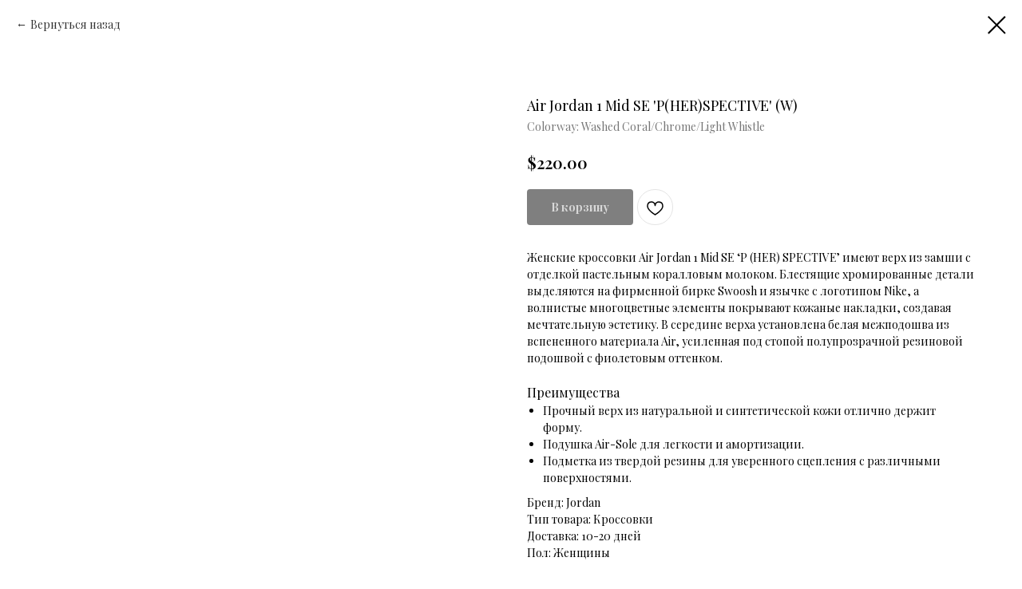

--- FILE ---
content_type: text/html; charset=UTF-8
request_url: http://lacedplace.net/jordan/tproduct/542247013-606508830031-air-jordan-1-mid-se-pherspective-w
body_size: 15894
content:
<!DOCTYPE html><html><head><meta charset="utf-8" /><meta http-equiv="Content-Type" content="text/html; charset=utf-8" /><meta name="viewport" content="width=device-width, initial-scale=1.0" /> <!--metatextblock-->
<title>Air Jordan 1 Mid SE 'P(HER)SPECTIVE' (W) - Colorway: Washed Coral/Chrome/Light Whistle</title>
<meta name="description" content="">
<meta name="keywords" content="">
<meta property="og:title" content="Air Jordan 1 Mid SE &#039;P(HER)SPECTIVE&#039; (W)" />
<meta property="og:description" content="" />
<meta property="og:type" content="website" />
<meta property="og:url" content="http://lacedplace.net/jordan/tproduct/542247013-606508830031-air-jordan-1-mid-se-pherspective-w" />
<meta property="og:image" content="https://static.tildacdn.com/tild6236-6636-4361-b132-643237666433/Group_1.png" />
<link rel="canonical" href="http://lacedplace.net/jordan/tproduct/542247013-606508830031-air-jordan-1-mid-se-pherspective-w" />
<!--/metatextblock--><meta name="format-detection" content="telephone=no" /><meta http-equiv="x-dns-prefetch-control" content="on"><link rel="dns-prefetch" href="https://ws.tildacdn.com"><link rel="dns-prefetch" href="https://static.tildacdn.com"><link rel="shortcut icon" href="https://static.tildacdn.com/tild3164-6163-4636-b832-303937353435/favicon.ico" type="image/x-icon" /><!-- Assets --><script src="https://neo.tildacdn.com/js/tilda-fallback-1.0.min.js" async charset="utf-8"></script><link rel="stylesheet" href="https://static.tildacdn.com/css/tilda-grid-3.0.min.css" type="text/css" media="all" onerror="this.loaderr='y';"/><link rel="stylesheet" href="https://static.tildacdn.com/ws/project6655477/tilda-blocks-page33549845.min.css?t=1706351513" type="text/css" media="all" onerror="this.loaderr='y';" /><link rel="preconnect" href="https://fonts.gstatic.com"><link href="https://fonts.googleapis.com/css2?family=Playfair+Display:wght@300;400;500;600;700&subset=latin,cyrillic" rel="stylesheet"><link rel="stylesheet" href="https://static.tildacdn.com/css/tilda-animation-2.0.min.css" type="text/css" media="all" onerror="this.loaderr='y';" /><link rel="stylesheet" href="https://static.tildacdn.com/css/tilda-popup-1.1.min.css" type="text/css" media="all" /><link rel="stylesheet" href="https://static.tildacdn.com/css/tilda-slds-1.4.min.css" type="text/css" media="all" /><link rel="stylesheet" href="https://static.tildacdn.com/css/tilda-catalog-1.1.min.css" type="text/css" media="all" /><link rel="stylesheet" href="https://static.tildacdn.com/css/tilda-forms-1.0.min.css" type="text/css" media="all" onerror="this.loaderr='y';" /><link rel="stylesheet" href="https://static.tildacdn.com/css/tilda-wishlist-1.0.min.css" type="text/css" media="all" onerror="this.loaderr='y';" /><link rel="stylesheet" href="https://static.tildacdn.com/css/tilda-cart-1.0.min.css" type="text/css" media="all" onerror="this.loaderr='y';" /><link rel="stylesheet" href="https://static.tildacdn.com/css/tilda-delivery-1.0.min.css" type="text/css" media="all" /><link rel="stylesheet" href="https://static.tildacdn.com/css/highlight.min.css" type="text/css" media="all" onerror="this.loaderr='y';" /><link rel="stylesheet" href="https://static.tildacdn.com/css/tilda-zoom-2.0.min.css" type="text/css" media="all" /><script nomodule src="https://static.tildacdn.com/js/tilda-polyfill-1.0.min.js" charset="utf-8"></script><script type="text/javascript">function t_onReady(func) {
if (document.readyState != 'loading') {
func();
} else {
document.addEventListener('DOMContentLoaded', func);
}
}
function t_onFuncLoad(funcName, okFunc, time) {
if (typeof window[funcName] === 'function') {
okFunc();
} else {
setTimeout(function() {
t_onFuncLoad(funcName, okFunc, time);
},(time || 100));
}
}function t_throttle(fn, threshhold, scope) {return function () {fn.apply(scope || this, arguments);};}function t396_initialScale(t){t=document.getElementById("rec"+t);if(t){t=t.querySelector(".t396__artboard");if(t){var e,r=document.documentElement.clientWidth,a=[];if(l=t.getAttribute("data-artboard-screens"))for(var l=l.split(","),i=0;i<l.length;i++)a[i]=parseInt(l[i],10);else a=[320,480,640,960,1200];for(i=0;i<a.length;i++){var o=a[i];o<=r&&(e=o)}var n="edit"===window.allrecords.getAttribute("data-tilda-mode"),d="center"===t396_getFieldValue(t,"valign",e,a),u="grid"===t396_getFieldValue(t,"upscale",e,a),c=t396_getFieldValue(t,"height_vh",e,a),g=t396_getFieldValue(t,"height",e,a),s=!!window.opr&&!!window.opr.addons||!!window.opera||-1!==navigator.userAgent.indexOf(" OPR/");if(!n&&d&&!u&&!c&&g&&!s){for(var _=parseFloat((r/e).toFixed(3)),f=[t,t.querySelector(".t396__carrier"),t.querySelector(".t396__filter")],i=0;i<f.length;i++)f[i].style.height=Math.floor(parseInt(g,10)*_)+"px";t396_scaleInitial__getElementsToScale(t).forEach(function(t){t.style.zoom=_})}}}}function t396_scaleInitial__getElementsToScale(t){t=Array.prototype.slice.call(t.querySelectorAll(".t396__elem"));if(!t.length)return[];var e=[];return(t=t.filter(function(t){t=t.closest('.t396__group[data-group-type-value="physical"]');return!t||(-1===e.indexOf(t)&&e.push(t),!1)})).concat(e)}function t396_getFieldValue(t,e,r,a){var l=a[a.length-1],i=r===l?t.getAttribute("data-artboard-"+e):t.getAttribute("data-artboard-"+e+"-res-"+r);if(!i)for(var o=0;o<a.length;o++){var n=a[o];if(!(n<=r)&&(i=n===l?t.getAttribute("data-artboard-"+e):t.getAttribute("data-artboard-"+e+"-res-"+n)))break}return i}</script><script src="https://static.tildacdn.com/js/jquery-1.10.2.min.js" charset="utf-8" onerror="this.loaderr='y';"></script> <script src="https://static.tildacdn.com/js/tilda-scripts-3.0.min.js" charset="utf-8" defer onerror="this.loaderr='y';"></script><script src="https://static.tildacdn.com/ws/project6655477/tilda-blocks-page33549845.min.js?t=1706351513" charset="utf-8" onerror="this.loaderr='y';"></script><script src="https://static.tildacdn.com/js/tilda-lazyload-1.0.min.js" charset="utf-8" async onerror="this.loaderr='y';"></script><script src="https://static.tildacdn.com/js/tilda-animation-2.0.min.js" charset="utf-8" async onerror="this.loaderr='y';"></script><script src="https://static.tildacdn.com/js/hammer.min.js" charset="utf-8" async onerror="this.loaderr='y';"></script><script src="https://static.tildacdn.com/js/tilda-slds-1.4.min.js" charset="utf-8" async onerror="this.loaderr='y';"></script><script src="https://static.tildacdn.com/js/tilda-products-1.0.min.js" charset="utf-8" async onerror="this.loaderr='y';"></script><script src="https://static.tildacdn.com/js/tilda-catalog-1.1.min.js" charset="utf-8" async onerror="this.loaderr='y';"></script><script src="https://static.tildacdn.com/js/tilda-zero-1.1.min.js" charset="utf-8" async onerror="this.loaderr='y';"></script><script src="https://static.tildacdn.com/js/tilda-menu-1.0.min.js" charset="utf-8" async onerror="this.loaderr='y';"></script><script src="https://static.tildacdn.com/js/tilda-submenublocks-1.0.min.js" charset="utf-8" async onerror="this.loaderr='y';"></script><script src="https://static.tildacdn.com/js/tilda-forms-1.0.min.js" charset="utf-8" async onerror="this.loaderr='y';"></script><script src="https://static.tildacdn.com/js/tilda-wishlist-1.0.min.js" charset="utf-8" async onerror="this.loaderr='y';"></script><script src="https://static.tildacdn.com/js/tilda-cart-1.0.min.js" charset="utf-8" async onerror="this.loaderr='y';"></script><script src="https://static.tildacdn.com/js/tilda-delivery-1.0.min.js" charset="utf-8" async onerror="this.loaderr='y';"></script><script src="https://static.tildacdn.com/js/highlight.min.js" charset="utf-8" onerror="this.loaderr='y';"></script><script src="https://static.tildacdn.com/js/tilda-animation-sbs-1.0.min.js" charset="utf-8" async onerror="this.loaderr='y';"></script><script src="https://static.tildacdn.com/js/tilda-zoom-2.0.min.js" charset="utf-8" async onerror="this.loaderr='y';"></script><script src="https://static.tildacdn.com/js/tilda-zero-scale-1.0.min.js" charset="utf-8" async onerror="this.loaderr='y';"></script><script src="https://static.tildacdn.com/js/tilda-skiplink-1.0.min.js" charset="utf-8" async onerror="this.loaderr='y';"></script><script src="https://static.tildacdn.com/js/tilda-events-1.0.min.js" charset="utf-8" async onerror="this.loaderr='y';"></script><script type="text/javascript">window.dataLayer = window.dataLayer || [];</script><script type="text/javascript">(function () {
if((/bot|google|yandex|baidu|bing|msn|duckduckbot|teoma|slurp|crawler|spider|robot|crawling|facebook/i.test(navigator.userAgent))===false && typeof(sessionStorage)!='undefined' && sessionStorage.getItem('visited')!=='y' && document.visibilityState){
var style=document.createElement('style');
style.type='text/css';
style.innerHTML='@media screen and (min-width: 980px) {.t-records {opacity: 0;}.t-records_animated {-webkit-transition: opacity ease-in-out .2s;-moz-transition: opacity ease-in-out .2s;-o-transition: opacity ease-in-out .2s;transition: opacity ease-in-out .2s;}.t-records.t-records_visible {opacity: 1;}}';
document.getElementsByTagName('head')[0].appendChild(style);
function t_setvisRecs(){
var alr=document.querySelectorAll('.t-records');
Array.prototype.forEach.call(alr, function(el) {
el.classList.add("t-records_animated");
});
setTimeout(function () {
Array.prototype.forEach.call(alr, function(el) {
el.classList.add("t-records_visible");
});
sessionStorage.setItem("visited", "y");
}, 400);
} 
document.addEventListener('DOMContentLoaded', t_setvisRecs);
}
})();</script></head><body class="t-body" style="margin:0;"><!--allrecords--><div id="allrecords" class="t-records" data-product-page="y" data-hook="blocks-collection-content-node" data-tilda-project-id="6655477" data-tilda-page-id="33549845" data-tilda-page-alias="jordan" data-tilda-formskey="f6c33f46ae1bf23c2643385c56655477" data-tilda-lazy="yes" >
<!-- PRODUCT START -->

                
                        
                    
        
        

<div id="rec542247013" class="r t-rec" style="background-color:#ffffff;" data-bg-color="#ffffff">
    <div class="t-store t-store__prod-snippet__container">

        
                <div class="t-store__prod-popup__close-txt-wr" style="position:absolute;">
            <a href="http://lacedplace.net/jordan" class="js-store-close-text t-store__prod-popup__close-txt t-descr t-descr_xxs" style="color:#000000;">
                Вернуться назад
            </a>
        </div>
        
        <a href="http://lacedplace.net/jordan" class="t-popup__close" style="position:absolute; background-color:#ffffff">
            <div class="t-popup__close-wrapper">
                <svg class="t-popup__close-icon t-popup__close-icon_arrow" width="26px" height="26px" viewBox="0 0 26 26" version="1.1" xmlns="http://www.w3.org/2000/svg" xmlns:xlink="http://www.w3.org/1999/xlink"><path d="M10.4142136,5 L11.8284271,6.41421356 L5.829,12.414 L23.4142136,12.4142136 L23.4142136,14.4142136 L5.829,14.414 L11.8284271,20.4142136 L10.4142136,21.8284271 L2,13.4142136 L10.4142136,5 Z" fill="#000000"></path></svg>
                <svg class="t-popup__close-icon t-popup__close-icon_cross" width="23px" height="23px" viewBox="0 0 23 23" version="1.1" xmlns="http://www.w3.org/2000/svg" xmlns:xlink="http://www.w3.org/1999/xlink"><g stroke="none" stroke-width="1" fill="#000000" fill-rule="evenodd"><rect transform="translate(11.313708, 11.313708) rotate(-45.000000) translate(-11.313708, -11.313708) " x="10.3137085" y="-3.6862915" width="2" height="30"></rect><rect transform="translate(11.313708, 11.313708) rotate(-315.000000) translate(-11.313708, -11.313708) " x="10.3137085" y="-3.6862915" width="2" height="30"></rect></g></svg>
            </div>
        </a>
        
        <div class="js-store-product js-product t-store__product-snippet" data-product-lid="606508830031" data-product-uid="606508830031" itemscope itemtype="http://schema.org/Product">
            <meta itemprop="productID" content="606508830031" />

            <div class="t-container">
                <div>
                    <meta itemprop="image" content="https://static.tildacdn.com/tild6236-6636-4361-b132-643237666433/Group_1.png" />
                    <div class="t-store__prod-popup__slider js-store-prod-slider t-store__prod-popup__col-left t-col t-col_6">
                        <div class="js-product-img" style="width:100%;padding-bottom:75%;background-size:cover;opacity:0;">
                        </div>
                    </div>
                    <div class="t-store__prod-popup__info t-align_left t-store__prod-popup__col-right t-col t-col_6">

                        <div class="t-store__prod-popup__title-wrapper">
                            <h1 class="js-store-prod-name js-product-name t-store__prod-popup__name t-name t-name_xl" itemprop="name" style="color:#000000;font-size:18px;font-weight:400;">Air Jordan 1 Mid SE 'P(HER)SPECTIVE' (W)</h1>
                            <div class="t-store__prod-popup__brand t-descr t-descr_xxs" itemprop="brand" itemscope itemtype="https://schema.org/Brand">
                                <span itemprop="name" class="js-product-brand">Colorway: Washed Coral/Chrome/Light Whistle</span>                            </div>
                            <div class="t-store__prod-popup__sku t-descr t-descr_xxs">
                                <span class="js-store-prod-sku js-product-sku" translate="no" >
                                    
                                </span>
                            </div>
                        </div>

                                                                        <div itemprop="offers" itemscope itemtype="http://schema.org/AggregateOffer" style="display:none;">
                            <meta itemprop="lowPrice" content="220.00" />
                            <meta itemprop="highPrice" content="220.00" />
                            <meta itemprop="priceCurrency" content="USD" />
                                                        <link itemprop="availability" href="http://schema.org/InStock">
                                                                                    <div itemprop="offers" itemscope itemtype="http://schema.org/Offer" style="display:none;">
                                <meta itemprop="serialNumber" content="411512605571" />
                                                                <meta itemprop="sku" content="CW6008-600" />
                                                                <meta itemprop="price" content="220.00" />
                                <meta itemprop="priceCurrency" content="USD" />
                                                                <link itemprop="availability" href="http://schema.org/InStock">
                                                            </div>
                                                        <div itemprop="offers" itemscope itemtype="http://schema.org/Offer" style="display:none;">
                                <meta itemprop="serialNumber" content="777989472491" />
                                                                <meta itemprop="sku" content="CW6008-600" />
                                                                <meta itemprop="price" content="220.00" />
                                <meta itemprop="priceCurrency" content="USD" />
                                                                <link itemprop="availability" href="http://schema.org/InStock">
                                                            </div>
                                                        <div itemprop="offers" itemscope itemtype="http://schema.org/Offer" style="display:none;">
                                <meta itemprop="serialNumber" content="741186741911" />
                                                                <meta itemprop="sku" content="CW6008-600" />
                                                                <meta itemprop="price" content="220.00" />
                                <meta itemprop="priceCurrency" content="USD" />
                                                                <link itemprop="availability" href="http://schema.org/InStock">
                                                            </div>
                                                        <div itemprop="offers" itemscope itemtype="http://schema.org/Offer" style="display:none;">
                                <meta itemprop="serialNumber" content="641586547281" />
                                                                <meta itemprop="sku" content="CW6008-600" />
                                                                <meta itemprop="price" content="220.00" />
                                <meta itemprop="priceCurrency" content="USD" />
                                                                <link itemprop="availability" href="http://schema.org/InStock">
                                                            </div>
                                                        <div itemprop="offers" itemscope itemtype="http://schema.org/Offer" style="display:none;">
                                <meta itemprop="serialNumber" content="112729140791" />
                                                                <meta itemprop="sku" content="CW6008-600" />
                                                                <meta itemprop="price" content="220.00" />
                                <meta itemprop="priceCurrency" content="USD" />
                                                                <link itemprop="availability" href="http://schema.org/InStock">
                                                            </div>
                                                        <div itemprop="offers" itemscope itemtype="http://schema.org/Offer" style="display:none;">
                                <meta itemprop="serialNumber" content="206246414751" />
                                                                <meta itemprop="sku" content="CW6008-600" />
                                                                <meta itemprop="price" content="220.00" />
                                <meta itemprop="priceCurrency" content="USD" />
                                                                <link itemprop="availability" href="http://schema.org/InStock">
                                                            </div>
                                                        <div itemprop="offers" itemscope itemtype="http://schema.org/Offer" style="display:none;">
                                <meta itemprop="serialNumber" content="432445498061" />
                                                                <meta itemprop="sku" content="CW6008-600" />
                                                                <meta itemprop="price" content="220.00" />
                                <meta itemprop="priceCurrency" content="USD" />
                                                                <link itemprop="availability" href="http://schema.org/InStock">
                                                            </div>
                                                        <div itemprop="offers" itemscope itemtype="http://schema.org/Offer" style="display:none;">
                                <meta itemprop="serialNumber" content="146278093001" />
                                                                <meta itemprop="sku" content="CW6008-600" />
                                                                <meta itemprop="price" content="220.00" />
                                <meta itemprop="priceCurrency" content="USD" />
                                                                <link itemprop="availability" href="http://schema.org/InStock">
                                                            </div>
                                                        <div itemprop="offers" itemscope itemtype="http://schema.org/Offer" style="display:none;">
                                <meta itemprop="serialNumber" content="107723201611" />
                                                                <meta itemprop="sku" content="CW6008-600" />
                                                                <meta itemprop="price" content="220.00" />
                                <meta itemprop="priceCurrency" content="USD" />
                                                                <link itemprop="availability" href="http://schema.org/InStock">
                                                            </div>
                                                        <div itemprop="offers" itemscope itemtype="http://schema.org/Offer" style="display:none;">
                                <meta itemprop="serialNumber" content="358216641071" />
                                                                <meta itemprop="sku" content="CW6008-600" />
                                                                <meta itemprop="price" content="220.00" />
                                <meta itemprop="priceCurrency" content="USD" />
                                                                <link itemprop="availability" href="http://schema.org/InStock">
                                                            </div>
                                                        <div itemprop="offers" itemscope itemtype="http://schema.org/Offer" style="display:none;">
                                <meta itemprop="serialNumber" content="899144216211" />
                                                                <meta itemprop="sku" content="CW6008-600" />
                                                                <meta itemprop="price" content="220.00" />
                                <meta itemprop="priceCurrency" content="USD" />
                                                                <link itemprop="availability" href="http://schema.org/InStock">
                                                            </div>
                                                        <div itemprop="offers" itemscope itemtype="http://schema.org/Offer" style="display:none;">
                                <meta itemprop="serialNumber" content="294509011241" />
                                                                <meta itemprop="sku" content="CW6008-600" />
                                                                <meta itemprop="price" content="220.00" />
                                <meta itemprop="priceCurrency" content="USD" />
                                                                <link itemprop="availability" href="http://schema.org/InStock">
                                                            </div>
                                                        <div itemprop="offers" itemscope itemtype="http://schema.org/Offer" style="display:none;">
                                <meta itemprop="serialNumber" content="914574410551" />
                                                                <meta itemprop="sku" content="CW6008-600" />
                                                                <meta itemprop="price" content="220.00" />
                                <meta itemprop="priceCurrency" content="USD" />
                                                                <link itemprop="availability" href="http://schema.org/InStock">
                                                            </div>
                                                        <div itemprop="offers" itemscope itemtype="http://schema.org/Offer" style="display:none;">
                                <meta itemprop="serialNumber" content="444509791561" />
                                                                <meta itemprop="sku" content="CW6008-600" />
                                                                <meta itemprop="price" content="220.00" />
                                <meta itemprop="priceCurrency" content="USD" />
                                                                <link itemprop="availability" href="http://schema.org/InStock">
                                                            </div>
                                                    </div>
                        
                                                
                        <div class="js-store-price-wrapper t-store__prod-popup__price-wrapper">
                            <div class="js-store-prod-price t-store__prod-popup__price t-store__prod-popup__price-item t-name t-name_md" style="color:#000000;font-weight:600;">
                                                                <div class="t-store__prod-popup__price-currency" translate="no">$</div><div class="js-product-price js-store-prod-price-val t-store__prod-popup__price-value" data-product-price-def="220.0000" data-product-price-def-str="220.00">220.00</div>
                                                            </div>
                            <div class="js-store-prod-price-old t-store__prod-popup__price_old t-store__prod-popup__price-item t-name t-name_md" style="font-weight:600;display:none;">
                                                                <div class="t-store__prod-popup__price-currency" translate="no">$</div><div class="js-store-prod-price-old-val t-store__prod-popup__price-value"></div>
                                                            </div>
                        </div>

                        <div class="js-product-controls-wrapper">
                        </div>

                        <div class="t-store__prod-popup__links-wrapper">
                                                    </div>

                                                <div class="t-store__prod-popup__btn-wrapper"   tt="В корзину">
                                                        <a href="#order" class="t-store__prod-popup__btn t-store__prod-popup__btn_disabled t-btn t-btn_sm" style="color:#ffffff;background-color:#000000;border-radius:4px;-moz-border-radius:4px;-webkit-border-radius:4px;">
                                <table style="width:100%; height:100%;">
                                    <tbody>
                                        <tr>
                                            <td class="js-store-prod-popup-buy-btn-txt">В корзину</td>
                                        </tr>
                                    </tbody>
                                </table>
                            </a>
                                                    </div>
                        
                        <div class="js-store-prod-text t-store__prod-popup__text t-descr t-descr_xxs" style="color:#000000;font-weight:300;">
                                                    <div class="js-store-prod-all-text" itemprop="description">
                                Женские кроссовки Air Jordan 1 Mid SE ‘P (HER) SPECTIVE’ имеют верх из замши с отделкой пастельным коралловым молоком. Блестящие хромированные детали выделяются на фирменной бирке Swoosh и язычке с логотипом Nike, а волнистые многоцветные элементы покрывают кожаные накладки, создавая мечтательную эстетику. В середине верха установлена белая межподошва из вспененного материала Air, усиленная под стопой полупрозрачной резиновой подошвой с фиолетовым оттенком.<br /><br /><span style="font-size: 16px;">Преимущества</span><br /><ul><li>Прочный верх из натуральной и синтетической кожи отлично держит форму.</li><li>Подушка Air-Sole для легкости и амортизации.</li><li>Подметка из твердой резины для уверенного сцепления с различными поверхностями.</li></ul>                            </div>
                                                                            <div class="js-store-prod-all-charcs">
                                                                                                                        <p class="js-store-prod-charcs">Бренд: Jordan</p>
                                                                                                                            <p class="js-store-prod-charcs">Тип товара: Кроссовки</p>
                                                                                                                            <p class="js-store-prod-charcs">Доставка: 10-20 дней</p>
                                                                                                                            <p class="js-store-prod-charcs">Пол: Женщины</p>
                                                                                                                                                                            </div>
                                                </div>

                    </div>
                </div>

                            </div>
        </div>
                <div class="t-store__relevants__container">
            <div class="t-container">
                <div class="t-col">
                    <div class="t-store__relevants__title t-uptitle t-uptitle_xxl" style="color:#000000;font-size:18px;font-weight:400;"></div>
                    <div class="t-store__relevants-grid-cont js-store-relevants-grid-cont js-store-grid-cont t-store__valign-buttons t-store__grid-cont_mobile-one-row"></div>
                </div>
            </div>
        </div>
                <div class="js-store-error-msg t-store__error-msg-cont"></div>
        <div itemscope itemtype="http://schema.org/ImageGallery" style="display:none;">
                                                </div>

    </div>

                        
                        
    
    <style>
        /* body bg color */
        
        .t-body {
            background-color:#ffffff;
        }
        

        /* body bg color end */
        /* Slider stiles */
        .t-slds__bullet_active .t-slds__bullet_body {
            background-color: #222 !important;
        }

        .t-slds__bullet:hover .t-slds__bullet_body {
            background-color: #222 !important;
        }
        /* Slider stiles end */
    </style>
    

            
        
    <style>
        

        

        
    </style>
    
    
        
    <style>
        
    </style>
    
    
        
    <style>
        
    </style>
    
    
        
        <style>
    
                                    
        </style>
    
    
    <div class="js-store-tpl-slider-arrows" style="display: none;">
                


<div class="t-slds__arrow_wrapper t-slds__arrow_wrapper-left" data-slide-direction="left">
  <div class="t-slds__arrow t-slds__arrow-left t-slds__arrow-withbg" style="width: 40px; height: 40px;background-color: rgba(255,255,255,1);">
    <div class="t-slds__arrow_body t-slds__arrow_body-left" style="width: 9px;">
      <svg style="display: block" viewBox="0 0 9.3 17" xmlns="http://www.w3.org/2000/svg" xmlns:xlink="http://www.w3.org/1999/xlink">
                <desc>Left</desc>
        <polyline
        fill="none"
        stroke="#000000"
        stroke-linejoin="butt"
        stroke-linecap="butt"
        stroke-width="1"
        points="0.5,0.5 8.5,8.5 0.5,16.5"
        />
      </svg>
    </div>
  </div>
</div>
<div class="t-slds__arrow_wrapper t-slds__arrow_wrapper-right" data-slide-direction="right">
  <div class="t-slds__arrow t-slds__arrow-right t-slds__arrow-withbg" style="width: 40px; height: 40px;background-color: rgba(255,255,255,1);">
    <div class="t-slds__arrow_body t-slds__arrow_body-right" style="width: 9px;">
      <svg style="display: block" viewBox="0 0 9.3 17" xmlns="http://www.w3.org/2000/svg" xmlns:xlink="http://www.w3.org/1999/xlink">
        <desc>Right</desc>
        <polyline
        fill="none"
        stroke="#000000"
        stroke-linejoin="butt"
        stroke-linecap="butt"
        stroke-width="1"
        points="0.5,0.5 8.5,8.5 0.5,16.5"
        />
      </svg>
    </div>
  </div>
</div>    </div>

    
    <script>
        t_onReady(function() {
            var tildacopyEl = document.getElementById('tildacopy');
            if (tildacopyEl) tildacopyEl.style.display = 'none';

            var recid = '542247013';
            var options = {};
            var product = {"uid":606508830031,"rootpartid":10826311,"title":"Air Jordan 1 Mid SE 'P(HER)SPECTIVE' (W)","brand":"Colorway: Washed Coral\/Chrome\/Light Whistle","text":"Женские кроссовки Air Jordan 1 Mid SE ‘P (HER) SPECTIVE’ имеют верх из замши с отделкой пастельным коралловым молоком. Блестящие хромированные детали выделяются на фирменной бирке Swoosh и язычке с логотипом Nike, а волнистые многоцветные элементы покрывают кожаные накладки, создавая мечтательную эстетику. В середине верха установлена белая межподошва из вспененного материала Air, усиленная под стопой полупрозрачной резиновой подошвой с фиолетовым оттенком.<br \/><br \/><span style=\"font-size: 16px;\">Преимущества<\/span><br \/><ul><li>Прочный верх из натуральной и синтетической кожи отлично держит форму.<\/li><li>Подушка Air-Sole для легкости и амортизации.<\/li><li>Подметка из твердой резины для уверенного сцепления с различными поверхностями.<\/li><\/ul>","price":"220.0000","gallery":[{"img":"https:\/\/static.tildacdn.com\/tild6236-6636-4361-b132-643237666433\/Group_1.png"}],"sort":8178200,"portion":0,"newsort":0,"json_options":"[{\"title\":\"Размер\",\"params\":[],\"values\":[\"36\",\"36.5\",\"37.5\",\"38\",\"38.5\",\"39\",\"40\",\"40.5\",\"41\",\"42\",\"42.5\",\"43\",\"44\",\"44.5\"]}]","json_chars":"[{\"title\": \"Бренд\", \"value\": \"Jordan\"}, {\"title\": \"Тип товара\", \"value\": \"Кроссовки\"}, {\"title\": \"Доставка\", \"value\": \"10-20 дней\"}, {\"title\": \"Пол\", \"value\": \"Женщины\"}]","externalid":"CW6008-600","pack_label":"lwh","pack_x":0,"pack_y":0,"pack_z":0,"pack_m":0,"serverid":"master","servertime":"1689078792.4995","parentuid":"","editions":[{"uid":411512605571,"externalid":"K8nID899AY0usgXr6fKK","sku":"CW6008-600","price":"220.00","priceold":"","quantity":"","img":"","Размер":"36"},{"uid":777989472491,"externalid":"9fBpjCgckiN4TxvGlAT6","sku":"CW6008-600","price":"220.00","priceold":"","quantity":"","img":"","Размер":"36.5"},{"uid":741186741911,"externalid":"rahX2kTSelIiRJb7l9cF","sku":"CW6008-600","price":"220.00","priceold":"","quantity":"","img":"","Размер":"37.5"},{"uid":641586547281,"externalid":"g64chzCCVMDC4f0K8CbK","sku":"CW6008-600","price":"220.00","priceold":"","quantity":"","img":"","Размер":"38"},{"uid":112729140791,"externalid":"TGIVPacDavRMcsuzaGe0","sku":"CW6008-600","price":"220.00","priceold":"","quantity":"","img":"","Размер":"38.5"},{"uid":206246414751,"externalid":"zP7Hu5eeSXs1nJhv97mF","sku":"CW6008-600","price":"220.00","priceold":"","quantity":"","img":"","Размер":"39"},{"uid":432445498061,"externalid":"Saa2f43TaXrHk9KHgyPn","sku":"CW6008-600","price":"220.00","priceold":"","quantity":"","img":"","Размер":"40"},{"uid":146278093001,"externalid":"Fc2bZ661rb1ji1oTS7Rr","sku":"CW6008-600","price":"220.00","priceold":"","quantity":"","img":"","Размер":"40.5"},{"uid":107723201611,"externalid":"SdGu6ZDz8laBE8CX4ROh","sku":"CW6008-600","price":"220.00","priceold":"","quantity":"","img":"","Размер":"41"},{"uid":358216641071,"externalid":"DeXKjOdTKdujclSfD70b","sku":"CW6008-600","price":"220.00","priceold":"","quantity":"","img":"","Размер":"42"},{"uid":899144216211,"externalid":"uAhxhcA6UlxhO5VtzZ59","sku":"CW6008-600","price":"220.00","priceold":"","quantity":"","img":"","Размер":"42.5"},{"uid":294509011241,"externalid":"kna241fddJfI65po1zAU","sku":"CW6008-600","price":"220.00","priceold":"","quantity":"","img":"","Размер":"43"},{"uid":914574410551,"externalid":"sATi98PuPKeSndNxUGd5","sku":"CW6008-600","price":"220.00","priceold":"","quantity":"","img":"","Размер":"44"},{"uid":444509791561,"externalid":"LNErEVSCiYjGTXAG1gYi","sku":"CW6008-600","price":"220.00","priceold":"","quantity":"","img":"","Размер":"44.5"}],"characteristics":[{"title":"Бренд","value":"Jordan"},{"title":"Тип товара","value":"Кроссовки"},{"title":"Доставка","value":"10-20 дней"},{"title":"Пол","value":"Женщины"}],"properties":[],"partuids":[677769151291,279290682131,992866755151,727035213621,445317688161,204340123381,522933167591,614416931661,297231236971,999083694791],"url":"http:\/\/lacedplace.net\/jordan\/tproduct\/542247013-606508830031-air-jordan-1-mid-se-pherspective-w"};

            // draw slider or show image for SEO
            if (window.isSearchBot) {
                var imgEl = document.querySelector('.js-product-img');
                if (imgEl) imgEl.style.opacity = '1';
            } else {
                
                var prodcard_optsObj = {
    hasWrap: false,
    txtPad: '',
    bgColor: '',
    borderRadius: '',
    shadowSize: '0px',
    shadowOpacity: '',
    shadowSizeHover: '',
    shadowOpacityHover: '',
    shadowShiftyHover: '',
    btnTitle1: '',
    btnLink1: 'popup',
    btnTitle2: '',
    btnLink2: 'popup',
    showOpts: false};

var price_optsObj = {
    color: '#000000',
    colorOld: '',
    fontSize: '16px',
    fontWeight: '600'
};

var popup_optsObj = {
    columns: '6',
    columns2: '6',
    isVertical: '',
    align: 'left',
    btnTitle: 'В корзину',
    closeText: 'Вернуться назад',
    iconColor: '#000000',
    containerBgColor: '#ffffff',
    overlayBgColorRgba: 'rgba(255,255,255,1)',
    popupStat: '',
    popupContainer: '',
    fixedButton: false,
    mobileGalleryStyle: ''
};

var slider_optsObj = {
    anim_speed: '',
    arrowColor: '#000000',
    videoPlayerIconColor: '',
    cycle: '',
    controls: 'arrowsthumbs',
    bgcolor: '#ffffff'
};

var slider_dotsOptsObj = {
    size: '',
    bgcolor: '',
    bordersize: '',
    bgcoloractive: ''
};

var slider_slidesOptsObj = {
    zoomable: true,
    bgsize: 'contain',
    ratio: '1'
};

var typography_optsObj = {
    descrColor: '#000000',
    titleColor: '#000000'
};

var default_sortObj = {
    in_stock: false};

var btn1_style = 'border-radius:4px;-moz-border-radius:4px;-webkit-border-radius:4px;color:#ffffff;background-color:#000000;';
var btn2_style = 'border-radius:4px;-moz-border-radius:4px;-webkit-border-radius:4px;color:#000000;border:1px solid #000000;';

var options_catalog = {
    btn1_style: btn1_style,
    btn2_style: btn2_style,
    storepart: '677769151291',
    prodCard: prodcard_optsObj,
    popup_opts: popup_optsObj,
    defaultSort: default_sortObj,
    slider_opts: slider_optsObj,
    slider_dotsOpts: slider_dotsOptsObj,
    slider_slidesOpts: slider_slidesOptsObj,
    typo: typography_optsObj,
    price: price_optsObj,
    blocksInRow: '4',
    imageHover: true,
    imageHeight: '',
    imageRatioClass: 't-store__card__imgwrapper_1-1',
    align: 'left',
    vindent: '70px',
    isHorizOnMob:false,
    itemsAnim: '',
    hasOriginalAspectRatio: false,
    markColor: '#ffffff',
    markBgColor: '#ff4a4a',
    currencySide: 'l',
    currencyTxt: '$',
    currencySeparator: '.',
    currencyDecimal: '',
    btnSize: '',
    verticalAlignButtons: false,
    hideFilters: false,
    titleRelevants: '',
    showRelevants: '775418172961',
    relevants_slider: false,
    relevants_quantity: '',
    isFlexCols: true,
    isPublishedPage: true,
    previewmode: true,
    colClass: 't-col t-col_3',
    ratio: '1_1',
    sliderthumbsside: '',
    showStoreBtnQuantity: '',
    tabs: '',
    galleryStyle: '',
    title_typo: '',
    descr_typo: '',
    price_typo: '',
    price_old_typo: '',
    menu_typo: '',
    options_typo: '',
    sku_typo: '',
    characteristics_typo: '',
    button_styles: '',
    button2_styles: '',
    buttonicon: '',
    buttoniconhover: '',
};                
                // emulate, get options_catalog from file store_catalog_fields
                options = options_catalog;
                options.typo.title = "color:#000000;font-size:18px;font-weight:400;" || '';
                options.typo.descr = "color:#000000;font-weight:300;" || '';

                try {
                    if (options.showRelevants) {
                        var itemsCount = '4';
                        var relevantsMethod;
                        switch (options.showRelevants) {
                            case 'cc':
                                relevantsMethod = 'current_category';
                                break;
                            case 'all':
                                relevantsMethod = 'all_categories';
                                break;
                            default:
                                relevantsMethod = 'category_' + options.showRelevants;
                                break;
                        }

                        t_onFuncLoad('t_store_loadProducts', function() {
                            t_store_loadProducts(
                                'relevants',
                                recid,
                                options,
                                false,
                                {
                                    currentProductUid: '606508830031',
                                    relevantsQuantity: itemsCount,
                                    relevantsMethod: relevantsMethod,
                                    relevantsSort: 'random'
                                }
                            );
                        });
                    }
                } catch (e) {
                    console.log('Error in relevants: ' + e);
                }
            }

            
                            options.popup_opts.btnTitle = 'В корзину';
                        

            window.tStoreOptionsList = [{"title":"Размер","params":[],"values":[{"id":19195483,"value":"35.5"},{"id":19195378,"value":"36"},{"id":19195381,"value":"36.5"},{"id":19231072,"value":"37"},{"id":19195384,"value":"37.5"},{"id":19195387,"value":"38"},{"id":19195390,"value":"38.5"},{"id":19195393,"value":"39"},{"id":19195396,"value":"40"},{"id":19195399,"value":"40.5"},{"id":19195402,"value":"41"},{"id":19195405,"value":"42"},{"id":19195408,"value":"42.5"},{"id":19195411,"value":"43"},{"id":19195414,"value":"44"},{"id":19195417,"value":"44.5"},{"id":19195420,"value":"45"},{"id":19231117,"value":"45.5"},{"id":19195423,"value":"46"},{"id":19195426,"value":"47.5"},{"id":19195540,"value":"EUR35.5=US5=22CM"},{"id":19195489,"value":"EUR36.5=US6=23CM"},{"id":22547082,"value":"EUR36=US4=22.5CM"},{"id":19195486,"value":"EUR36=US5.5=22.5CM"},{"id":22547090,"value":"EUR37.5=US5=23.5CM"},{"id":19195492,"value":"EUR37.5=US6.5=23.5CM"},{"id":19227295,"value":"EUR37.5=US7=24CM"},{"id":22547086,"value":"EUR37=US4.5=23CM"},{"id":19256683,"value":"EUR37=US6.5=23.5CM"},{"id":22556234,"value":"EUR38.5=US6=24.5CM"},{"id":19195498,"value":"EUR38.5=US7.5=24.5CM"},{"id":22547094,"value":"EUR38=US5.5=24CM"},{"id":19195504,"value":"EUR38=US7.5=24.5CM"},{"id":19195495,"value":"EUR38=US7=24CM"},{"id":22547102,"value":"EUR39.5=US6.5=25CM"},{"id":19226089,"value":"EUR39=US6.5=24.5CM"},{"id":22547098,"value":"EUR39=US6=24.5CM"},{"id":19227271,"value":"EUR39=US7.5=24.5CM"},{"id":19227280,"value":"EUR39=US8=24.5CM"},{"id":19195501,"value":"EUR39=US8=25CM"},{"id":19195510,"value":"EUR40.5=US7.5=25.5CM"},{"id":22566406,"value":"EUR40.5=US9=26CM"},{"id":19195507,"value":"EUR40=US7=25CM"},{"id":19195534,"value":"EUR40=US8.5=25.5CM"},{"id":19215331,"value":"EUR40=US8.5=25CM"},{"id":19256686,"value":"EUR41.5=US8=26CM"},{"id":19195513,"value":"EUR41=US8=26CM"},{"id":19195519,"value":"EUR42.5=US9=27CM"},{"id":19195516,"value":"EUR42=US8.5=26.5CM"},{"id":22547106,"value":"EUR43.5=US9.5=27.5CM"},{"id":19195522,"value":"EUR43=US9.5=27.5CM"},{"id":19195528,"value":"EUR44.5=US10.5=28.5CM"},{"id":19195525,"value":"EUR44=US10=28CM"},{"id":19235407,"value":"EUR45.5=US11.5=29.5CM"},{"id":22547110,"value":"EUR45=US11=28.5CM"},{"id":19195531,"value":"EUR45=US11=29CM"},{"id":19257094,"value":"EUR46.5=US12.5=30.5CM"},{"id":22566054,"value":"EUR46.5=US12=30CM"},{"id":19195537,"value":"EUR46=US12=30CM"},{"id":19215328,"value":"EUR47.5=US13.5=31.5CM"},{"id":19215325,"value":"EUR47=US13=31CM"},{"id":19234750,"value":"EUR48=US14=32CM"},{"id":22566098,"value":"EURO35=US3=22CM"},{"id":19256539,"value":"EURO36 2\/3=US4.5=22.5CM"},{"id":19249870,"value":"EURO36 2\/3=US5.5=22.5CM"},{"id":22566106,"value":"EURO36.5=US4=23CM"},{"id":22566102,"value":"EURO36=US3.5=22.5CM"},{"id":19249867,"value":"EURO36=US5=22CM"},{"id":19257214,"value":"EURO37 1\/3=US5=23CM"},{"id":19249873,"value":"EURO37 1\/3=US6=23CM"},{"id":22566114,"value":"EURO37.5=US5=24CM"},{"id":22566110,"value":"EURO37=US4.5=23.5CM"},{"id":19249879,"value":"EURO38 2\/3=US7=24CM"},{"id":19256542,"value":"EURO38=US5.5=23.5CM"},{"id":22566118,"value":"EURO38=US5.5=24.5CM"},{"id":19249876,"value":"EURO38=US6.5=23.5CM"},{"id":19256545,"value":"EURO39 1\/3=US6.5=24.5CM"},{"id":19249882,"value":"EURO39 1\/3=US7.5=24.5CM"},{"id":22560358,"value":"EURO39 1\/3=US7=24.5CM"},{"id":22566126,"value":"EURO39.5=US6.5=25CM"},{"id":22566122,"value":"EURO39=US6=24.5CM"},{"id":19249888,"value":"EURO40 2\/3=US7.5=25.5CM"},{"id":22554726,"value":"EURO40.5=US9=26CM"},{"id":22566130,"value":"EURO40=US7=25.5CM"},{"id":19249885,"value":"EURO40=US7=25CM"},{"id":19249891,"value":"EURO41 1\/3=US8=26CM"},{"id":22566138,"value":"EURO41.5=US8=26.5CM"},{"id":22566134,"value":"EURO41=US7.5=26CM"},{"id":22554730,"value":"EURO41=US9.5=26.5CM"},{"id":19249894,"value":"EURO42 2\/3=US9=27CM"},{"id":22554734,"value":"EURO42=US10.5=27.5CM"},{"id":19235191,"value":"EURO42=US8.5=26.5CM"},{"id":22566142,"value":"EURO42=US8.5=27CM"},{"id":22566146,"value":"EURO42=US8.5=27CM EURO42.5=US9=27.5CM"},{"id":19249897,"value":"EURO43 1\/3=US9.5=27.5CM"},{"id":22566150,"value":"EURO43=US9.5=28CM"},{"id":19249903,"value":"EURO44 2\/3=US10.5=28.5CM"},{"id":22566154,"value":"EURO44=US10=28.5CM"},{"id":19249900,"value":"EURO44=US10=28CM"},{"id":19249906,"value":"EURO45 1\/3=US11=29CM"},{"id":19250599,"value":"EURO46 2\/3=US12=30CM"},{"id":19250521,"value":"EURO46=US11.5=29.5CM"},{"id":19250602,"value":"EURO47 1\/3=US12.5=30.5CM"},{"id":22560362,"value":"EURO48=US13.5=31.5CM"},{"id":19250605,"value":"EURO48=US13=31CM"},{"id":19250923,"value":"US13"}]}];

            t_onFuncLoad('t_store_productInit', function() {
                t_store_productInit(recid, options, product);
            });

            // if user coming from catalog redirect back to main page
            if (window.history.state && (window.history.state.productData || window.history.state.storepartuid)) {
                window.onpopstate = function() {
                    window.history.replaceState(null, null, window.location.origin);
                    window.location.replace(window.location.origin);
                };
            }
        });
    </script>
    

</div>


<!-- PRODUCT END -->

<div id="rec538015945" class="r t-rec" style="" data-animationappear="off" data-record-type="706"><!-- @classes: t-text t-text_xs t-name t-name_xs t-name_md t-btn t-btn_sm --><script>t_onReady(function () {
setTimeout(function () {
t_onFuncLoad('tcart__init', function () {
tcart__init('538015945');
});
}, 50);
var userAgent = navigator.userAgent.toLowerCase();
var body = document.body;
if (!body) return;
/* fix Instagram iPhone keyboard bug */
if (userAgent.indexOf('instagram') !== -1 && userAgent.indexOf('iphone') !== -1) {
body.style.position = 'relative';
}
var rec = document.querySelector('#rec538015945');
if (!rec) return;
var cartWindow = rec.querySelector('.t706__cartwin');
var allRecords = document.querySelector('.t-records');
var currentMode = allRecords.getAttribute('data-tilda-mode');
if (cartWindow && currentMode !== 'edit' && currentMode !== 'preview') {
cartWindow.addEventListener(
'scroll',
t_throttle(function () {
if (window.lazy === 'y' || document.querySelector('#allrecords').getAttribute('data-tilda-lazy') === 'yes') {
t_onFuncLoad('t_lazyload_update', function () {
t_lazyload_update();
});
}
}, 500)
);
}
});</script><div class="t706" data-cart-fullscreen="yes" data-cart-countdown="yes" data-opencart-onorder="yes" data-project-currency="$" data-project-currency-side="l" data-project-currency-sep="." data-project-currency-code="USD" data-payment-system="cash" ><div class="t706__carticon" style="top:84px;bottom:initial;"><div class="t706__carticon-text t-name t-name_xs"></div> <div class="t706__carticon-wrapper"><div class="t706__carticon-imgwrap" ><div class="t706__bgimg t-bgimg" bgimgfield="img" data-original="https://static.tildacdn.com/tild3363-3865-4365-b861-623763643937/14.svg" style="background-image: url('https://static.tildacdn.com/tild3363-3865-4365-b861-623763643937/14.svg');"></div></div><div class="t706__carticon-counter js-carticon-counter" style="background-color:#000000;"></div></div></div><div class="t706__cartpage" style="display: none;"><div class="t706__cartpage-top"><button type="button" class="t706__cartpage-back" aria-label="Назад"><svg role="presentation" class="t706__close-icon t706__cartpage-back-icon" width="1em" height="1em" viewBox="0 0 26 26"><g fill-rule="evenodd" stroke-width="2" fill="#000" fill-rule="evenodd"><path d="m10.4142 5 1.4142 1.4142L5.829 12.414l17.5852.0002v2L5.829 14.414l5.9994 6.0002-1.4142 1.4142L2 13.4142 10.4142 5Z" /></g></svg></button><div class="t706__cartpage-heading t-name t-name_xl"></div><button type="button" class="t706__cartpage-close" aria-label="Закрыть корзину"><svg role="presentation" class="t706__close-icon t706__cartpage-close-icon" width="1em" height="1em" viewBox="0 0 23 23"><g fill-rule="evenodd" stroke-width="2" fill="#000" fill-rule="evenodd"><path d="M0 1.4142 2.1213-.707 23.3345 20.506l-2.1213 2.1213z" /><path d="m21.2132 0 2.1213 2.1213L2.1213 23.3345 0 21.2132z" /></g></svg></button></div><div class="t706__cartpage-content t-container"><div class="t706__cartpage-open-form-wrap" style="display: none;"><button class="t706__cartpage-open-form t-btn" style="color:#ffffff;background-color:#000000;" >Оформити замовлення</button></div><div class="t706__cartpage-form t-col t-col_6"><div class="t706__cartpage-form-wrapper "><form id="form538015945" name='form538015945' role="form" action='' method='POST' data-formactiontype="2" data-inputbox=".t-input-group" class="t-form js-form-proccess t-form_inputs-total_5 " data-formsended-callback="t706_onSuccessCallback" ><input type="hidden" name="formservices[]" value="bd27d94613dddd609ccb38a1f41b49ea" class="js-formaction-services"><input type="hidden" name="formservices[]" value="cb73408231a3c5db5923b4b86a573c7e" class="js-formaction-services"><input type="hidden" name="tildaspec-formname" tabindex="-1" value="Cart"><div class="js-successbox t-form__successbox t-text t-text_md" 
aria-live="polite" 
style="display:none;"
></div><div class="t-form__inputsbox"><div 
class="t-input-group t-input-group_rd " data-input-lid="1643022553653" 
role="radiogroup" 
aria-labelledby="field-title_1643022553653" ><div class="t-input-title t-descr t-descr_md" id="field-title_1643022553653" data-redactor-toolbar="no" field="li_title__1643022553653" style="color:;">Яким способом з вами можна звязатися? </div><div class="t-input-block "><div class="t-radio__wrapper"><label class="t-radio__control t-text t-text_xs" style="color: "><input type="radio" name="Яким способом з вами можна звязатися " value="Instagram" class="t-radio js-tilda-rule" data-tilda-req="1" aria-required="true"><div class="t-radio__indicator" ></div>Instagram</label><label class="t-radio__control t-text t-text_xs" style="color: "><input type="radio" name="Яким способом з вами можна звязатися " value="Viber" class="t-radio js-tilda-rule" data-tilda-req="1" aria-required="true"><div class="t-radio__indicator" ></div>Viber</label><label class="t-radio__control t-text t-text_xs" style="color: "><input type="radio" name="Яким способом з вами можна звязатися " value="Telegram" class="t-radio js-tilda-rule" data-tilda-req="1" aria-required="true"><div class="t-radio__indicator" ></div>Telegram</label></div><div class="t-input-error" aria-live="polite" id="error_1643022553653"></div></div></div><div 
class="t-input-group t-input-group_in " data-input-lid="1643022643701" 
><label for='input_1643022643701' class="t-input-title t-descr t-descr_md" id="field-title_1643022643701" data-redactor-toolbar="no" field="li_title__1643022643701" style="color:;">Вкажіть Ваш Instagram, Telegram або Viber</label><div class="t-input-block "><input type="text"
name="Вкажіть Ваш Instagram Telegram або Viber"
id="input_1643022643701"
class="t-input js-tilda-rule "
value=""
placeholder="@nickname або номер телефону" data-tilda-req="1" aria-required="true" aria-describedby="error_1643022643701"
style="color:#000000;border:1px solid #000000;"
><div class="t-input-error" aria-live="polite" id="error_1643022643701"></div></div></div><div 
class="t-input-group t-input-group_ph " data-input-lid="1496239478607" 
><label for='input_1496239478607' class="t-input-title t-descr t-descr_md" id="field-title_1496239478607" data-redactor-toolbar="no" field="li_title__1496239478607" style="color:;">Телефон</label><div class="t-input-block "><input type="tel"
autocomplete="tel"
name="Phone"
id="input_1496239478607" data-phonemask-init="no" data-phonemask-id="538015945" data-phonemask-lid="1496239478607" data-phonemask-maskcountry="UA" class="t-input js-phonemask-input js-tilda-rule "
value=""
placeholder="+1(999)999-9999" data-tilda-req="1" aria-required="true" aria-describedby="error_1496239478607"
style="color:#000000;border:1px solid #000000;"
><script type="text/javascript">if (! document.getElementById('t-phonemask-script')) {
(function (d, w, o) {
var n=d.getElementsByTagName(o)[0],s=d.createElement(o),f=function(){n.parentNode.insertBefore(s,n);};
s.type = "text/javascript";
s.async = true;
s.id = 't-phonemask-script';
s.src="https://static.tildacdn.com/js/tilda-phone-mask-1.1.min.js";
if (w.opera=="[object Opera]") {d.addEventListener("DOMContentLoaded", f, false);} else { f(); }
})(document, window, 'script');
} else {
t_onReady(function () {
t_onFuncLoad('t_form_phonemask_load', function () {
var phoneMasks = document.querySelectorAll('#rec538015945 [data-phonemask-lid="1496239478607"]');
t_form_phonemask_load(phoneMasks);
});
});
}</script><div class="t-input-error" aria-live="polite" id="error_1496239478607"></div></div></div><div 
class="t-input-group t-input-group_in " data-input-lid="1642513789113" 
><label for='input_1642513789113' class="t-input-title t-descr t-descr_md" id="field-title_1642513789113" data-redactor-toolbar="no" field="li_title__1642513789113" style="color:;">Довжина вашої стопи</label><div class="t-input-subtitle t-descr t-descr_xxs t-opacity_70" data-redactor-toolbar="no" field="li_subtitle__1642513789113" style="color:;">Визначити розмір можна за допомогою нашої таблиці</div><div class="t-input-block "><input type="text"
name="Довжина вашої стопи"
id="input_1642513789113"
class="t-input js-tilda-rule "
value=""
placeholder="27 см" data-tilda-req="1" aria-required="true" aria-describedby="error_1642513789113"
style="color:#000000;border:1px solid #000000;"
><div class="t-input-error" aria-live="polite" id="error_1642513789113"></div></div></div><div 
class="t-input-group t-input-group_dl " data-input-lid="1640333394643" 
><div class="t-input-block "><div class="t-radio__wrapper t-radio__wrapper-delivery" data-delivery-variants-hook='y' data-delivery-services="y" id="customdelivery"><div class="t-input-group t-input-group_in"><div class="t-input-block"><input class="js-tilda-rule t-input" data-tilda-rule="deliveryreq" type="hidden" name="delivery-badresponse-comment" value="nodelivery" autocomplete="off" data-tilda-req="1"><div class="t-input-error" aria-live="polite"></div></div></div></div><style>#rec538015945 .t706 .t-form__inputsbox #customdelivery .t-input {
color:#000000; border:1px solid #000000; }
#rec538015945 .t706 .t-form__inputsbox #customdelivery .t-input-title {
color:; }</style><div class="t-input-error" aria-live="polite" id="error_1640333394643"></div></div></div><!--[if IE 8]><style>.t-checkbox__control .t-checkbox, .t-radio__control .t-radio {
left: 0px;
z-index: 1;
opacity: 1;
}
.t-checkbox__indicator, .t-radio__indicator {
display: none;
}
.t-img-select__control .t-img-select {
position: static;
}</style><![endif]--><div class="t-form__errorbox-middle"><!--noindex--><div 
class="js-errorbox-all t-form__errorbox-wrapper" 
style="display:none;" data-nosnippet 
tabindex="-1" 
aria-label="Ошибки при заполнении формы"
><ul 
role="list" 
class="t-form__errorbox-text t-text t-text_md"
><li class="t-form__errorbox-item js-rule-error js-rule-error-all"></li><li class="t-form__errorbox-item js-rule-error js-rule-error-req"></li><li class="t-form__errorbox-item js-rule-error js-rule-error-email"></li><li class="t-form__errorbox-item js-rule-error js-rule-error-name"></li><li class="t-form__errorbox-item js-rule-error js-rule-error-phone"></li><li class="t-form__errorbox-item js-rule-error js-rule-error-minlength"></li><li class="t-form__errorbox-item js-rule-error js-rule-error-string"></li></ul></div><!--/noindex--> </div><div class="t-form__submit"><button
type="submit"
class="t-submit"
style="color:#ffffff;background-color:#000000;" data-field="buttontitle" data-buttonfieldset="button"
>Оформити замовлення </button></div></div><div class="t-form__errorbox-bottom"><!--noindex--><div 
class="js-errorbox-all t-form__errorbox-wrapper" 
style="display:none;" data-nosnippet 
tabindex="-1" 
aria-label="Ошибки при заполнении формы"
><ul 
role="list" 
class="t-form__errorbox-text t-text t-text_md"
><li class="t-form__errorbox-item js-rule-error js-rule-error-all"></li><li class="t-form__errorbox-item js-rule-error js-rule-error-req"></li><li class="t-form__errorbox-item js-rule-error js-rule-error-email"></li><li class="t-form__errorbox-item js-rule-error js-rule-error-name"></li><li class="t-form__errorbox-item js-rule-error js-rule-error-phone"></li><li class="t-form__errorbox-item js-rule-error js-rule-error-minlength"></li><li class="t-form__errorbox-item js-rule-error js-rule-error-string"></li></ul></div><!--/noindex--> </div></form><style>#rec538015945 input::-webkit-input-placeholder {color:#000000; opacity: 0.5;}
#rec538015945 input::-moz-placeholder {color:#000000; opacity: 0.5;}
#rec538015945 input:-moz-placeholder {color:#000000; opacity: 0.5;}
#rec538015945 input:-ms-input-placeholder {color:#000000; opacity: 0.5;}
#rec538015945 textarea::-webkit-input-placeholder {color:#000000; opacity: 0.5;}
#rec538015945 textarea::-moz-placeholder {color:#000000; opacity: 0.5;}
#rec538015945 textarea:-moz-placeholder {color:#000000; opacity: 0.5;}
#rec538015945 textarea:-ms-input-placeholder {color:#000000; opacity: 0.5;}</style></div></div><div class="t706__cartpage-info t-col t-col_6"><div class="t706__cartpage-info-wrapper"><div class="t706__cartpage-products"></div><div class="t706__cartpage-totals"><div class="t706__cartpage-prodamount t706__cartwin-prodamount-wrap t-descr t-descr_sm"><span class="t706__cartwin-prodamount-label"></span><span class="t706__cartwin-prodamount"></span></div></div></div></div></div></div><div class="t706__sidebar" style="display: none"><div class="t706__sidebar-content"><div class="t706__sidebar-top"><div class="t706__sidebar-heading t-name t-name_xl"></div><div class="t706__sidebar-close"><button
type="button"
class="t706__sidebar-close-btn"
aria-label="Закрыть корзину"
><svg role="presentation" class="t706__close-icon t706__sidebar-close-icon" width="23px" height="23px" viewBox="0 0 23 23" version="1.1" xmlns="http://www.w3.org/2000/svg" xmlns:xlink="http://www.w3.org/1999/xlink"><g stroke="none" stroke-width="1" fill="#000" fill-rule="evenodd"><rect transform="translate(11.313708, 11.313708) rotate(-45.000000) translate(-11.313708, -11.313708) " x="10.3137085" y="-3.6862915" width="2" height="30"></rect><rect transform="translate(11.313708, 11.313708) rotate(-315.000000) translate(-11.313708, -11.313708) " x="10.3137085" y="-3.6862915" width="2" height="30"></rect></g></svg></button></div></div><div class="t706__sidebar-products"></div><div class="t706__sidebar-prodamount-wrap t-descr t-descr_sm"><span class="t706__sidebar-prodamount-label"></span><span class="t706__sidebar-prodamount"></span></div><div class="t706__sidebar-bottom"><button class="t706__sidebar-continue t-btn" style="color:#ffffff;background-color:#000000;" >Оформити замовлення</button></div></div></div></div><style></style><style>.t-menuwidgeticons__cart .t-menuwidgeticons__icon-counter{
background-color:#000000;
}</style></div><div id="rec538015944" class="r t-rec" style="" data-animationappear="off" data-record-type="1002"><script>t_onReady(function () {
setTimeout(function () {
t_onFuncLoad('twishlist__init', function () {
twishlist__init('538015944');
});
}, 500);
/* fix for Android */
var rec = document.querySelector('#rec538015944');
if (!rec) return;
var userAgent = navigator.userAgent.toLowerCase();
var isAndroid = userAgent.indexOf('android') !== -1;
var body = document.body;
if (!body) return;
var isScrollablefFix = body.classList.contains('t-body_scrollable-fix-for-android');
if (isAndroid && !isScrollablefFix) {
body.classList.add('t-body_scrollable-fix-for-android');
document.head.insertAdjacentHTML(
'beforeend',
'<style>@media screen and (max-width: 560px) {\n.t-body_scrollable-fix-for-android {\noverflow: visible !important;\n}\n}\n</style>'
);
console.log('Android css fix was inited');
}
/* fix Instagram iPhone keyboard bug */
if (userAgent.indexOf('instagram') !== -1 && userAgent.indexOf('iphone') !== -1) {
body.style.position = 'relative';
}
var wishlistWindow = rec.querySelector('.t1002__wishlistwin');
var currentMode = document.querySelector('.t-records').getAttribute('data-tilda-mode');
if (wishlistWindow && currentMode !== 'edit' && currentMode !== 'preview') {
wishlistWindow.addEventListener(
'scroll',
t_throttle(function () {
if (window.lazy === 'y' || document.querySelector('#allrecords').getAttribute('data-tilda-lazy') === 'yes') {
t_onFuncLoad('t_lazyload_update', function () {
t_lazyload_update();
});
}
}, 500)
);
}
});</script><div class="t1002" data-wishlist-hook="#showfavorites" data-wishlistbtn-pos="picture" data-project-currency="$" data-project-currency-side="l" data-project-currency-sep="." data-project-currency-code="USD" ><div class="t1002__wishlisticon" style=""><div class="t1002__wishlisticon-wrapper"><div class="t1002__wishlisticon-imgwrap" ><div class="t1002__bgimg t-bgimg" bgimgfield="img" data-original="https://static.tildacdn.com/tild3163-6164-4962-b932-666362336361/13.svg" style="background-image: url('https://static.tildacdn.com/tild3163-6164-4962-b932-666362336361/13.svg');"></div></div><div class="t1002__wishlisticon-counter js-wishlisticon-counter" style="background-color:#000000;"></div></div></div><div class="t1002__wishlistwin" style="display:none"><div class="t1002__wishlistwin-content"><div class="t1002__close t1002__wishlistwin-close"><button type="button" class="t1002__close-button t1002__wishlistwin-close-wrapper" aria-label="Закрыть вишлист"><svg role="presentation" class="t1002__wishlistwin-close-icon" width="23px" height="23px" viewBox="0 0 23 23" version="1.1" xmlns="http://www.w3.org/2000/svg" xmlns:xlink="http://www.w3.org/1999/xlink"><g stroke="none" stroke-width="1" fill="#000" fill-rule="evenodd"><rect transform="translate(11.313708, 11.313708) rotate(-45.000000) translate(-11.313708, -11.313708) " x="10.3137085" y="-3.6862915" width="2" height="30"></rect><rect transform="translate(11.313708, 11.313708) rotate(-315.000000) translate(-11.313708, -11.313708) " x="10.3137085" y="-3.6862915" width="2" height="30"></rect></g></svg></button></div><div class="t1002__wishlistwin-top"><div class="t1002__wishlistwin-heading t-name t-name_xl">Обране</div></div><div class="t1002__wishlistwin-products"></div></div></div></div><style>.t1002__addBtn {
border-radius: 30px; }
.t1002__addBtn svg path {
} </style><style>@media (hover: hover), (min-width: 0\0) {#rec538015944 .t-submit:hover {box-shadow: 0px 0px 20px 0px rgba(0, 0, 0, 0.6) !important;}#rec538015944 .t-submit:focus-visible {box-shadow: 0px 0px 20px 0px rgba(0, 0, 0, 0.6) !important;}}</style><style>.t-menuwidgeticons__wishlist .t-menuwidgeticons__icon-counter {
background-color: #000000;
;
}</style></div>

</div>
<!--/allrecords--><!-- Stat --><script type="text/javascript">if (! window.mainTracker) { window.mainTracker = 'tilda'; }
setTimeout(function(){ (function (d, w, k, o, g) { var n=d.getElementsByTagName(o)[0],s=d.createElement(o),f=function(){n.parentNode.insertBefore(s,n);}; s.type = "text/javascript"; s.async = true; s.key = k; s.id = "tildastatscript"; s.src=g; if (w.opera=="[object Opera]") {d.addEventListener("DOMContentLoaded", f, false);} else { f(); } })(document, window, '3cfb63113a28b878fdb3b897337326db','script','https://static.tildacdn.com/js/tilda-stat-1.0.min.js');
}, 2000); </script></body></html>